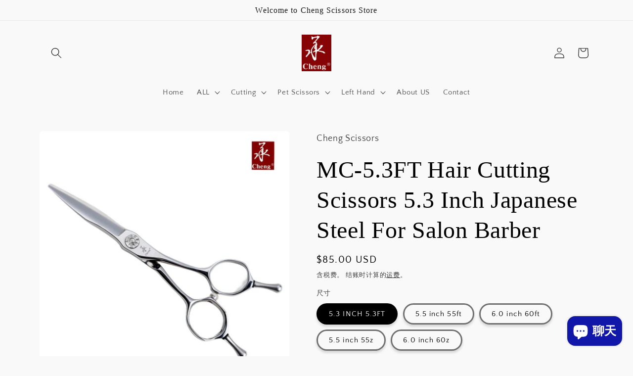

--- FILE ---
content_type: text/html; charset=UTF-8
request_url: https://pre.bossapps.co/api/js/cheng-scissors-8495.myshopify.com/variants
body_size: 1807
content:
{"45119429804253SP":"5225414877","45119429804253":"yes","45119429869789SP":"5225414877","45119429869789":"yes","45119429968093SP":"5225414877","45119429968093":"yes","45119430000861SP":"5225414877","45119430000861":"yes","45119430033629SP":"5225414877","45119430033629":"yes","45119430066397SP":"5225414877","45119430066397":"yes","45119430131933SP":"5225414877","45119430131933":"yes","45119430197469SP":"5225414877","45119430197469":"yes","45119430328541SP":"5225414877","45119430328541":"yes","45119430394077SP":"5225414877","45119430394077":"yes","45119430426845SP":"5225414877","45119430426845":"yes","45119430492381SP":"5225414877","45119430492381":"yes","45119430525149SP":"5225414877","45119430525149":"yes","45119430623453SP":"5225414877","45119430623453":"yes","45119430656221SP":"5225414877","45119430656221":"yes","45119430688989SP":"5225414877","45119430688989":"yes","45119430787293SP":"5225414877","45119430787293":"yes","45119430820061SP":"5225414877","45119430820061":"no","45119430852829SP":"5225414877","45119430852829":"yes","45119430918365SP":"5225414877","45119430918365":"yes","45119322226909SP":"5225414877","45119322226909":"no","45119322325213SP":"5225414877","45119322325213":"no","45119322456285SP":"5225414877","45119322456285":"no","45119322489053SP":"5225414877","45119322489053":"no","45119322521821SP":"5225414877","45119322521821":"no","45119941607645SP":"5225447645","45119941607645":"yes","45119941640413SP":"5225447645","45119941640413":"yes","45119941673181SP":"5225447645","45119941673181":"yes","45119941705949SP":"5225447645","45119941705949":"yes","45119941738717SP":"5225447645","45119941738717":"yes","45120006783197SP":"5225447645","45120006783197":"yes","45120006815965SP":"5225447645","45120006815965":"yes","45120006848733SP":"5225447645","45120006848733":"yes","45120006881501SP":"5225447645","45120006881501":"yes","45120006914269SP":"5225447645","45120006914269":"yes","45115245428957SP":"5225447645","45115245428957":"yes","45115245461725SP":"5225447645","45115245461725":"yes","45115245494493SP":"5225447645","45115245494493":"yes","45115245527261SP":"5225447645","45115245527261":"yes","45115245560029SP":"5225447645","45115245560029":"yes","45115245592797SP":"5225447645","45115245592797":"yes","45115245625565SP":"5225447645","45115245625565":"yes","45115245658333SP":"5225447645","45115245658333":"yes","45115245691101SP":"5225447645","45115245691101":"yes","45115245723869SP":"5225447645","45115245723869":"yes","45115245756637SP":"5225447645","45115245756637":"yes","45115245789405SP":"5225447645","45115245789405":"yes","45115245822173SP":"5225447645","45115245822173":"yes","45115245854941SP":"5225447645","45115245854941":"yes","45115245887709SP":"5225447645","45115245887709":"yes","45115245920477SP":"5225447645","45115245920477":"yes","45115245953245SP":"5225447645","45115245953245":"yes","45115245986013SP":"5225447645","45115245986013":"yes","45115246018781SP":"5225447645","45115246018781":"yes","45115246051549SP":"5225447645","45115246051549":"yes","45115938570461SP":"5225447645","45115938570461":"yes","45117336387805SP":"5225447645","45117336387805":"yes","45117336486109SP":"5225447645","45117336486109":"yes","45117336518877SP":"5225447645","45117336518877":"yes","45117336584413SP":"5225447645","45117336584413":"yes","45119139414237SP":"5225447645","45119139414237":"yes","45119139479773SP":"5225447645","45119139479773":"yes","45119139512541SP":"5225447645","45119139512541":"yes","45119139545309SP":"5225447645","45119139545309":"yes","45119139643613SP":"5225447645","45119139643613":"yes","45119973327069SP":"5225447645","45119973327069":"yes","45119973359837SP":"5225447645","45119973359837":"yes","45119973392605SP":"5225447645","45119973392605":"yes","45119973425373SP":"5225447645","45119973425373":"yes","45119973458141SP":"5225447645","45119973458141":"yes","45119973490909SP":"5225447645","45119973490909":"yes","45119973523677SP":"5225447645","45119973523677":"yes","45119973589213SP":"5225447645","45119973589213":"yes","45119973621981SP":"5225447645","45119973621981":"yes","45119973654749SP":"5225447645","45119973654749":"yes","45119973687517SP":"5225447645","45119973687517":"yes","45119973720285SP":"5225447645","45119973720285":"yes","45119973753053SP":"5225447645","45119973753053":"yes","45119973785821SP":"5225447645","45119973785821":"yes","45119973818589SP":"5225447645","45119973818589":"yes","45119973851357SP":"5225447645","45119973851357":"yes","45119973884125SP":"5225447645","45119973884125":"yes","45119973916893SP":"5225447645","45119973916893":"yes","45119973949661SP":"5225447645","45119973949661":"yes","45119973982429SP":"5225447645","45119973982429":"yes","45118985797853SP":"5225447645","45118985797853":"yes","45118985928925SP":"5225447645","45118985928925":"yes","45118985961693SP":"5225447645","45118985961693":"yes","45118985994461SP":"5225447645","45118985994461":"yes","45118986059997SP":"5225447645","45118986059997":"yes","45119954583773SP":"5225447645","45119954583773":"no","45119954616541SP":"5225447645","45119954616541":"yes","45119954649309SP":"5225447645","45119954649309":"yes","45119954682077SP":"5225447645","45119954682077":"yes","45119954714845SP":"5225447645","45119954714845":"yes","45115233861853SP":"5225447645","45115233861853":"yes","45115233894621SP":"5225447645","45115233894621":"yes","45115233927389SP":"5225447645","45115233927389":"yes","45115233960157SP":"5225447645","45115233960157":"yes","45115233992925SP":"5225447645","45115233992925":"yes","45119987351773SP":"5225447645","45119987351773":"yes","45119987417309SP":"5225447645","45119987417309":"yes","45119987450077SP":"5225447645","45119987450077":"yes","45119987482845SP":"5225447645","45119987482845":"yes","45119987515613SP":"5225447645","45119987515613":"yes","45120310116573SP":"5225447645","45120310116573":"yes","45120310149341SP":"5225447645","45120310149341":"yes","45120310182109SP":"5225447645","45120310182109":"yes","45120310214877SP":"5225447645","45120310214877":"yes","45120310247645SP":"5225447645","45120310247645":"yes","45120136020189SP":"5225447645","45120136020189":"yes","45120136052957SP":"5225447645","45120136052957":"yes","45120136085725SP":"5225447645","45120136085725":"yes","45120136118493SP":"5225447645","45120136118493":"yes","45120136151261SP":"5225447645","45120136151261":"yes","45120188842205SP":"5225447645","45120188842205":"yes","45120188874973SP":"5225447645","45120188874973":"yes","45120188940509SP":"5225447645","45120188940509":"yes","45120189169885SP":"5225447645","45120189169885":"yes","45120189694173SP":"5225447645","45120189694173":"yes","45120052363485SP":"5225447645","45120052363485":"yes","45120052396253SP":"5225447645","45120052396253":"yes","45120052429021SP":"5225447645","45120052429021":"yes","45120052461789SP":"5225447645","45120052461789":"yes","45120052494557SP":"5225447645","45120052494557":"yes","45120052527325SP":"5225447645","45120052527325":"yes","45120052560093SP":"5225447645","45120052560093":"yes","45120052592861SP":"5225447645","45120052592861":"yes","45120052625629SP":"5225447645","45120052625629":"yes","45120052658397SP":"5225447645","45120052658397":"yes","45120052691165SP":"5225447645","45120052691165":"yes","45120052723933SP":"5225447645","45120052723933":"yes","45120052756701SP":"5225447645","45120052756701":"yes","45120052822237SP":"5225447645","45120052822237":"yes","45120052855005SP":"5225447645","45120052855005":"yes","45120052887773SP":"5225447645","45120052887773":"yes","45120052920541SP":"5225447645","45120052920541":"yes","45120052953309SP":"5225447645","45120052953309":"yes","45120052986077SP":"5225447645","45120052986077":"yes","45120053018845SP":"5225447645","45120053018845":"yes","45120086180061SP":"5225447645","45120086180061":"yes","45120032506077SP":"5225447645","45120032506077":"yes","45120032538845SP":"5225447645","45120032538845":"yes","45120032571613SP":"5225447645","45120032571613":"yes","45120032604381SP":"5225447645","45120032604381":"yes","45120032637149SP":"5225447645","45120032637149":"yes","45120032669917SP":"5225447645","45120032669917":"yes","45120032702685SP":"5225447645","45120032702685":"yes","45120032735453SP":"5225447645","45120032735453":"yes","45120032800989SP":"5225447645","45120032800989":"yes","45120032833757SP":"5225447645","45120032833757":"yes","45120032866525SP":"5225447645","45120032866525":"yes","45120032899293SP":"5225447645","45120032899293":"yes","45120032932061SP":"5225447645","45120032932061":"yes","45120032964829SP":"5225447645","45120032964829":"yes","45120032997597SP":"5225447645","45120032997597":"yes","45120033030365SP":"5225447645","45120033030365":"yes","45120033063133SP":"5225447645","45120033063133":"yes","45120033128669SP":"5225447645","45120033128669":"yes","45120033161437SP":"5225447645","45120033161437":"yes","45120033194205SP":"5225447645","45120033194205":"yes","45120068518109SP":"5225447645","45120068518109":"yes","45120068550877SP":"5225447645","45120068550877":"yes","45120068583645SP":"5225447645","45120068583645":"yes","45120068616413SP":"5225447645","45120068616413":"yes","45120068649181SP":"5225447645","45120068649181":"yes","45120228622557SP":"5225447645","45120228622557":"yes","45120228655325SP":"5225447645","45120228655325":"yes","45120228688093SP":"5225447645","45120228688093":"yes","45120228720861SP":"5225447645","45120228720861":"yes","45120228753629SP":"5225447645","45120228753629":"yes","45120228786397SP":"5225447645","45120228786397":"yes","45120228819165SP":"5225447645","45120228819165":"yes","45120228851933SP":"5225447645","45120228851933":"yes","45120228884701SP":"5225447645","45120228884701":"yes","45120228917469SP":"5225447645","45120228917469":"yes","45120228950237SP":"5225447645","45120228950237":"yes","45120228983005SP":"5225447645","45120228983005":"yes","45120229015773SP":"5225447645","45120229015773":"yes","45120229081309SP":"5225447645","45120229081309":"yes","45120229114077SP":"5225447645","45120229114077":"yes","45120229146845SP":"5225447645","45120229146845":"yes","45120229179613SP":"5225447645","45120229179613":"yes","45120229212381SP":"5225447645","45120229212381":"yes","45120229245149SP":"5225447645","45120229245149":"yes","45120229310685SP":"5225447645","45120229310685":"yes"}